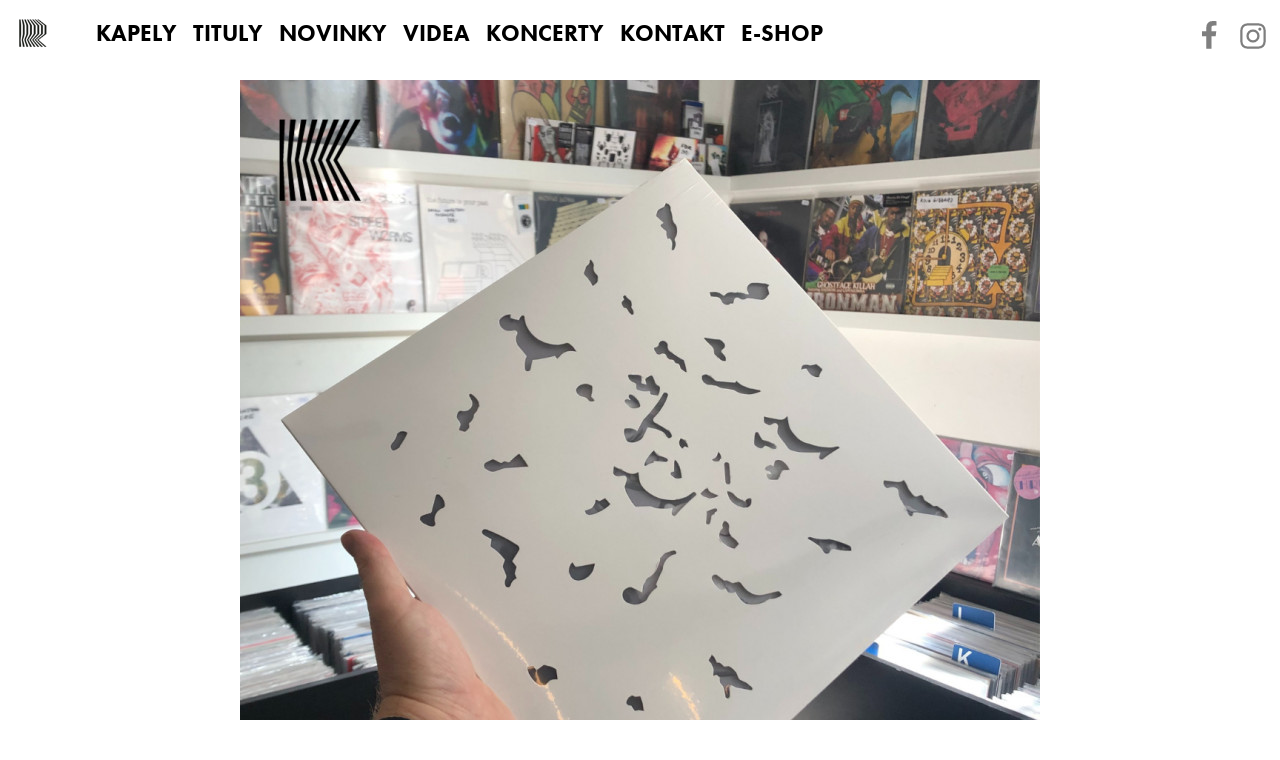

--- FILE ---
content_type: text/html; charset=UTF-8
request_url: https://kabinetrecords.cz/novinka/24/vychazi-novy-umelecky-pocin-petra-nikla-a-miroslava-cerneho/
body_size: 1765
content:
<!DOCTYPE html>
<html lang="cs" class="h-100">
<head>
<title>Vychází nový umělecký počin Petra Nikla a Miroslava Černého - Kabinet Records</title>
<meta name="robots" content="index,follow">
<meta http-equiv="Content-Type" content="text/html; charset=utf-8" />
<meta name="viewport" content="width=device-width, initial-scale=1.0, user-scalable=yes">
<meta property="og:title" content="Vychází nový umělecký počin Petra Nikla a Miroslava Černého - Kabinet Records">
<meta property="og:description" content="Vychází nový umělecký počin Petra Nikla a Miroslava Černého - Kabinet Records">
<meta property="og:image" content="/img/kab-logo.png">
<link rel="shortcut icon" href="/img/favicon.ico">
<link rel="apple-touch-icon" sizes="180x180" href="/img/apple-touch-icon.png">
<link rel="icon" type="image/png" sizes="32x32" href="/img/favicon-32x32.png">
<link rel="icon" type="image/png" sizes="16x16" href="/img/favicon-16x16.png">
<link href="/css/bootstrap.min.css" rel="stylesheet">
<link rel="stylesheet" href="/css/jquery-ui.min.css" />
<script src="/js/jquery-2.1.0.min.js"></script>
<script src="/js/jquery-ui.min.js"></script>
<script src="/js/swipebox/jquery.swipebox.min.js"></script>
<link rel="stylesheet" href="/js/swipebox/swipebox.css">
<link rel="stylesheet" href="/css/style.css?v=1.0&r=1769705890">
<script src="/js/main.js?v=1.0&r=1769705890"></script>
</head>
<body class="d-flex flex-column h-100">
<header>
  <nav class="navbar navbar-expand-xl navbar-light fixed-top">
    <div class="container-fluid">
      <a class="navbar-brand" href="/" style="text-align:center;font-size:15px"><img src="/img/kab-logo-nav.png" alt="Smile Music Records logo"></a>
      <button class="navbar-toggler" type="button" data-bs-toggle="collapse" data-bs-target="#navbarCollapse" aria-controls="navbarCollapse" aria-expanded="false" aria-label="Toggle navigation">
        <span class="navbar-toggler-icon"></span>
      </button>
      <div class="collapse navbar-collapse" id="navbarCollapse">
        <ul class="navbar-nav me-auto mb-2 mb-md-0">
          <li class="nav-item"><a class="nav-link" aria-current="page" href="/kapely/">Kapely</a></li>
          <li class="nav-item"><a class="nav-link" aria-current="page" href="/tituly/">Tituly</a></li>
          <li class="nav-item"><a class="nav-link" aria-current="page" href="/novinky/">Novinky</a></li>
          <li class="nav-item"><a class="nav-link" aria-current="page" href="/videa/">Videa</a></li>
          <li class="nav-item"><a class="nav-link" aria-current="page" href="/koncerty/">Koncerty</a></li>
          <!-- <li class="nav-item"><a class="nav-link" aria-current="page" href="/pr-servis/">PR servis</a></li> -->
          <li class="nav-item"><a class="nav-link" href="/kontakt/">Kontakt</a></li>
          <li class="nav-item"><a class="nav-link" href="https://eshop.kabinetrecords.cz/">E-shop</a></li>
        </ul>
        <div class="d-flex social">
          <a href="https://www.facebook.com/kabinetrecords" target="_blank"><img src="/img/icn-fb.svg" alt="Facebook"></a> &nbsp;
          <a href="https://www.instagram.com/kabinet_records_label/" target="_blank"><img src="/img/icn-ig.svg" alt="Instagram"></a>
        </div>
      </div>
    </div>
  </nav>
</header>

<main class="flex-shrink-0">
  <div class="container">
<style>
</style>
<div class="novinka">
 <img class="novinka-banner" src="/data/novinka/24/titulb.jpg" alt="">
 <div class="novinka-text">
  <h1 class="m-5">Vychází nový umělecký počin Petra Nikla a Miroslava Černého</h1>
  <div><p class="p1">Deska <strong>*-18 </strong>neboli <strong>Mínus Osmnáct</strong> obsahuje deset autorských písní, ke kterým umělec a muzikant Petr Nikl napsal texty. Niklovy písně pak hudebně zaranžoval a další hudebníky přizval Miroslav Černý, jenž složil také hudbu k poslední písni Aspoň. Jedná se o jedinečný umělecký počin, který vydává brněnský label <strong>Kabinet Records</strong> v nákladu 200 ks standardní edice a 200 ks limitované art edice. V této speciální verzi bude součástí každého luxusního balení také očíslovaný a podepsaný grafický list od Petra Nikla.</p></div>
 </div>
</div>
   </div>
</main>

<footer class="mt-auto pt-5 pb-3">
  <div class="f-c">
   &copy; <a href="https://www.kabinetmuz.cz" target="_blank">pumelice s.r.o.</a>
   <br />
   <a href="mailto:label@kabinetmuz.cz"><img src="/img/ico-email.svg" alt="E-mail"></a> &nbsp;
   <a href="tel:"><img src="/img/ico-phone.svg" alt="Phone"></a> &nbsp;
   <a href="https://www.facebook.com/kabinetrecords" target="_blank"><img src="/img/ico-fb.svg" alt="Facebook"></a> &nbsp;
   <a href="https://www.instagram.com/kabinet_records_label/" target="_blank"><img src="/img/ico-insta.svg" alt="Instagram"></a>
   <br />
   <br />
   created by <a href="https://prolidi.cz" target="_blank" title="Webdesign & coding">prolidi.cz</a>
  </div>
</footer>
<script src="/js/bootstrap.bundle.min.js"></script>
</body>
</html>


--- FILE ---
content_type: text/css
request_url: https://kabinetrecords.cz/css/style.css?v=1.0&r=1769705890
body_size: 2451
content:
/* styles for chrudim dnes (c) michal@prolidi.cz */

@import url('https://fonts.googleapis.com/css2?family=Roboto:ital,wght@0,400;0,700;1,400&display=swap');

@font-face { font-family: 'Acumin Pro SC'; src: url('acuminprosemicond-regular.otf') format("opentype"); }
@font-face { font-family: 'Acumin Pro EC'; src: url('acuminproextracond-regular.otf') format("opentype"); }

@font-face { font-family: 'Futura CL'; src: url('font/Futura-CondensedLight.otf') format("opentype"); }
@font-face { font-family: 'Futura L'; src: url('font/Futura Light font.ttf') format("opentype"); }

@font-face{font-family:futura-pt;src:url(https://use.typekit.net/af/309dfe/000000000000000000010091/27/l?subset_id=1&fvd=n7&v=3) format("woff2"),url(https://use.typekit.net/af/309dfe/000000000000000000010091/27/d?subset_id=1&fvd=n7&v=3) format("woff"),url(https://use.typekit.net/af/309dfe/000000000000000000010091/27/a?subset_id=1&fvd=n7&v=3) format("opentype");font-weight:700;font-style:normal;font-stretch:normal;font-display:auto;}@font-face{font-family:futura-pt;src:url(https://use.typekit.net/af/eb729a/000000000000000000010092/27/l?subset_id=1&fvd=i7&v=3) format("woff2"),url(https://use.typekit.net/af/eb729a/000000000000000000010092/27/d?subset_id=1&fvd=i7&v=3) format("woff"),url(https://use.typekit.net/af/eb729a/000000000000000000010092/27/a?subset_id=1&fvd=i7&v=3) format("opentype");font-weight:700;font-style:italic;font-stretch:normal;font-display:auto;}@font-face{font-family:futura-pt;src:url(https://use.typekit.net/af/9b05f3/000000000000000000013365/27/l?subset_id=1&fvd=n4&v=3) format("woff2"),url(https://use.typekit.net/af/9b05f3/000000000000000000013365/27/d?subset_id=1&fvd=n4&v=3) format("woff"),url(https://use.typekit.net/af/9b05f3/000000000000000000013365/27/a?subset_id=1&fvd=n4&v=3) format("opentype");font-weight:400;font-style:normal;font-stretch:normal;font-display:auto;}@font-face{font-family:futura-pt;src:url(https://use.typekit.net/af/cf3e4e/000000000000000000010095/27/l?subset_id=1&fvd=i4&v=3) format("woff2"),url(https://use.typekit.net/af/cf3e4e/000000000000000000010095/27/d?subset_id=1&fvd=i4&v=3) format("woff"),url(https://use.typekit.net/af/cf3e4e/000000000000000000010095/27/a?subset_id=1&fvd=i4&v=3) format("opentype");font-weight:400;font-style:italic;font-stretch:normal;font-display:auto;}

html { font-size: 1em; font-family: "futura-pt","Futura PT","Futura T OT","Futura","Helvetica",sans-serif; }
body { font-family: "futura-pt","Futura PT","Futura T OT","Futura","Helvetica",sans-serif; font-size: 1.2em; line-height: 1.5; background: #FFF; color: #000; padding: 0; margin: 0; font-style: italic; }
input[type=button] { -webkit-appearance: none; -moz-appearance: none; appearance: none; }
a { color: #000; transition: all 0.1s ease-in-out; text-decoration: none; }
/* a:hover { color: #d91c3c !important; text-decoration: none; } */
a:hover, a:focus, .link:hover, .link:focus { color: #6A6A6A; }
a:active, .link:active { color: #6A6A6A;}
.red { color: #6A6A6A; }
.green { color: green; }
h1 { font-family: "futura-pt","Futura PT","Futura T OT","Futura","Helvetica",sans-serif; margin-top: 1rem; margin-bottom: 1rem; text-transform: uppercase; font-style: italic; }

/* bootstrap changes */
.btn-check:active+.btn-outline-success, .btn-check:checked+.btn-outline-success, .btn-outline-success.active, .btn-outline-success.dropdown-toggle.show, .btn-outline-success:active { background-color: #6A6A6A; border-color: #6A6A6A; }
.btn, .btn-outline-success { background-color: #FFF; border-color: #000; color: #000; }
.btn-outline-success:hover, .btn:hover { color: #000; border-color: #000; background-color: #6A6A6A; }
.bd-placeholder-img { font-size: 1.125rem; text-anchor: middle; -webkit-user-select: none; -moz-user-select: none; user-select: none; }
.card { overflow: hidden; color: #000; background-color: transparent; transition: all 0.1s ease-in-out; text-decoration: none; border: 0; }
.card img { width: 100%; transition: transform 1.0s ease-in-out; }
.card:hover img { transform: scale(1.05); }
.card-body { height: 200px; overflow: hidden; text-align: center; }
.card:hover { /* box-shadow: 2px 2px 10px #FFF; */ color: #6A6A6A; /* border-color: #6A6A6A; */ }
.card-text input[type=image] { opacity: 0.7; }
.card-text input[type=image]:hover { opacity: 1; }
.nav-link { text-transform: uppercase; font-weight: bold; color: #000 !important; font-size: 1.2em; font-style: normal; }
.nav-link:hover { color: #6A6A6A !important; }
nav .btn, nav .btn-outline-success { background-color: #FFF; border-color: #FFF; color: #000; text-transform: uppercase; font-weight: bold; font-size: 1.3em; }
nav .btn-outline-success:hover { background-color: #FFF; border-color: #6A6A6A; color: #6A6A6A; }
nav .form-control { background-color: #888; color: #000; border-radius: 0; border: 0; height: 33px; margin-top: 5px; }
nav .form-control::placeholder { color: #555; }
.navbar-brand img { margin-right: 20px; height: 40px; filter: invert(1); }

/* main styles */
header, footer { padding: 0 4% !important; }
header nav { background-color: #FFF; }
main { margin-top: 80px; }
main > .container { max-width: 100% !important; padding: 0 4% !important; }
h4 { font-family: 'Futura L', 'Acumin Pro EC', sans-serif; overflow: hidden; text-align: center; text-transform: uppercase; font-size: 2em; margin: 20px 0 40px 0 !important; }
h4:before, h4:after { background-color: #6A6A6A; content: ""; display: inline-block; height: 1px; position: relative; vertical-align: middle; width: 10%; }
h4:before { right: 0.5em; margin-left: -50%; }
h4:after { left: 0.5em; margin-right: -50%; }

hr { opacity: 1; width: 75%; margin: 20px auto; }

.banner { margin-bottom: 20px; }
.banner img { width: 100%; }
.kupto { position: absolute; bottom: 10px; left: 0; right:0; margin-left: auto; margin-right: auto; width: 50%; }
.btn-spot { position: absolute; bottom: 10px; left: 10px; height: 38px; }
.btnh { opacity: 0.8; transition: all 0.1s ease-in-out; }
.btnh:hover { opacity: 1; }

.tituly {
/*background: #555; */
padding: 25px;
background-image: url(/img/bg-green.png);
background-size: cover;
background-repeat: round;
background-blend-mode: darken;
}

.tituly>* { padding-left: 5px; padding-right: 5px;}
.tituly .card-title { max-height: 100px; overflow: hidden; font-size: 1em; }
.tituly hr { background-color: #6A6A6A; width: 50%; }

.titul { text-align: center;}
.titul-banner { width:100%; max-width: 600px; height: auto; }
.titul-text { width: 100%; margin: 0 auto; max-width: 800px; }
.titul img { width: 90%; }
.titul iframe { width: 90%; }

.novinka { text-align: center;}
.novinka-banner { width:100%; max-width: 800px; height: auto; }
.novinka-text { width: 100%; margin: 0 auto; max-width: 800px; }
.novinka img { width: 90%; }
.novinka iframe { width: 90%; }

.koncerty { padding: 25px; /* background: #222; background-image: url(/img/bg-concerts.jpg); background-position: center;*/ }
.koncerty .btn, .koncerty .btn-outline-success { background-color: transparent; border-color: #6A6A6A; color: #000; padding: 0.2rem 0.5rem; }
.koncerty .btn:hover, .koncerty .btn-outline-success:hover { color: #6A6A6A; }
.koncerty .row:nth-child(even) { background-color: rgba(0,0,0,0.2); }

.kapely .card-body { height: 100px; }

.kapela { text-align: center;}
.kapela-banner { width:100%; /* height: 250px; object-fit: cover; */ max-width: 800px; }
.kapela-hlavni { width: 100%; margin: 0 auto; max-width: 800px; }
.kapela-social a { opacity: 0.5; margin: 5px; }
.kapela-social a:hover { opacity: 1; }
.kapela-social img { width: 30px; filter: invert(1); }
.kapela-text img { width: 90%; }
.kapela-text iframe { width: 90%; }
.kapela .row { justify-content: center;}
.kapela h1 { border-bottom: 1px solid #DDD; margin-bottom: 15px; padding-bottom: 10px;}
.kapela .videa .card-body { height: 100px; }

.social img { height: 30px; margin-top:5px; margin-left:10px; opacity:0.5; }
.social img:hover { opacity: 1; }

footer { margin-top: 4%; }
footer img { width: 20px; opacity: 0.5; margin-top:5px; filter: invert(1); }
footer img:hover { opacity: 1; }
footer .f-c { text-align: center; }
footer .f-r { text-align: right; }

/* media specific styles */
@media (min-width: 768px) {
 .bd-placeholder-img-lg { font-size: 3.5rem; }
}

@media (max-width: 767px) {
 .card-body { height: auto; }
 .card-body h5 { font-size: 100%; }
 .card-body .small { font-size: 80%; }
 /* .novinky .card-body, .videa .card-body { position: absolute; bottom: 0px; margin: 0 auto; background: #000; opacity: 0.6; width: 100%; color: #FFF; } */
 .tituly .card-title { font-size: 1em !important; }
 .tituly { padding: 20px 5px; }
 .tituly .card-body { height: 200px; }
 h4 { font-size: 1.2em; }
 h4:before, h4:after { width: 20%; }
 footer .f-c, footer .f-l, footer .f-r { text-align: center; }
 footer img { width: 30px; }
}


.kontakt { display: flex; }
.kontakt h2 { padding-top: 20px; }
.kontakt .pul { float:left; width:50%; position: relative; }
.kontakt img.left { float:left;padding:10px;width:50%; }
.kontakt img.right { float:right;padding:10px;width:50%; }
.kontakt .kuche { width:100%;position:absolute;bottom:0; }
@media (max-width: 999px) {
.kontakt { display: block; }
.kontakt .pul { width:100%; }
.kontakt img.left, .kontakt img.right { width:50%; }
.kontakt .kuche { position: initial; }
}
@media (max-width: 699px) {
.kontakt { font-size: 15px !important; }
.kontakt h2 { padding-top: 10px; font-size: 15px; }
.kontakt img.dlouhy { width: 60%; }
.kontakt img.left, .kontakt img.right { padding:5px; }
}
@media (max-width: 360px) {
.kontakt { font-size: 13px !important; }
.kontakt h2 { padding-top: 5px; }
.kontakt img.left, .kontakt img.right { padding:3px; }
}

--- FILE ---
content_type: image/svg+xml
request_url: https://kabinetrecords.cz/img/ico-phone.svg
body_size: 662
content:
<?xml version="1.0" encoding="utf-8"?>
<!-- Generator: Adobe Illustrator 26.0.1, SVG Export Plug-In . SVG Version: 6.00 Build 0)  -->
<svg version="1.1" id="Vrstva_1" xmlns="http://www.w3.org/2000/svg" xmlns:xlink="http://www.w3.org/1999/xlink" x="0px" y="0px"
	 viewBox="0 0 24 24" style="enable-background:new 0 0 24 24;" xml:space="preserve">
<style type="text/css">
	.st0{fill:#FFFFFF;}
</style>
<path class="st0" d="M18.5,22.9l-1.2,0.7C10.3,27.2-1.8,6.1,5,2.1l1.1-0.6l3.7,6.5L8.7,8.6c-2.1,1.2,2.8,9.7,4.9,8.5l1.2-0.6
	C14.8,16.5,18.5,22.9,18.5,22.9z M8.7,0L7,1l3.7,6.5l1.7-1L8.7,0z M17.3,15l-1.7,1l3.7,6.5l1.7-1C21,21.5,17.3,15,17.3,15z"/>
</svg>


--- FILE ---
content_type: image/svg+xml
request_url: https://kabinetrecords.cz/img/ico-email.svg
body_size: 643
content:
<?xml version="1.0" encoding="utf-8"?>
<!-- Generator: Adobe Illustrator 26.0.1, SVG Export Plug-In . SVG Version: 6.00 Build 0)  -->
<svg version="1.1" id="Vrstva_1" xmlns="http://www.w3.org/2000/svg" xmlns:xlink="http://www.w3.org/1999/xlink" x="0px" y="0px"
	 viewBox="0 0 24 24" style="enable-background:new 0 0 24 24;" xml:space="preserve">
<style type="text/css">
	.st0{fill:#FFFFFF;}
</style>
<path class="st0" d="M0,3v18h24V3H0z M6.6,10.9L2,16.6V7.2C2,7.2,6.6,10.9,6.6,10.9z M2.5,5h19L12,12.7C12,12.7,2.5,5,2.5,5z
	 M8.2,12.2l3.8,3.1l3.8-3.1l5.6,6.8H2.7L8.2,12.2z M17.4,10.9L22,7.2v9.3C22,16.5,17.4,10.9,17.4,10.9z"/>
</svg>
